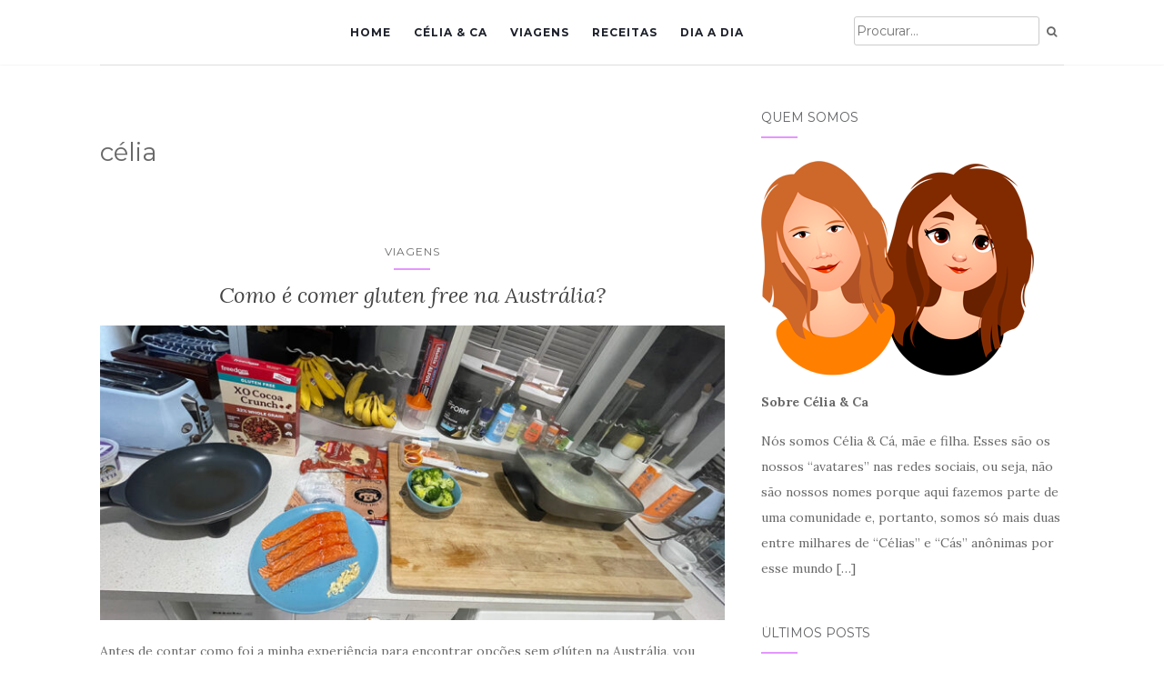

--- FILE ---
content_type: text/html; charset=UTF-8
request_url: https://viagemglutenfree.com/tag/celia
body_size: 12257
content:
<!doctype html>
	<!--[if !IE]>
	<html class="no-js non-ie" lang="pt-BR"> <![endif]-->
	<!--[if IE 7 ]>
	<html class="no-js ie7" lang="pt-BR"> <![endif]-->
	<!--[if IE 8 ]>
	<html class="no-js ie8" lang="pt-BR"> <![endif]-->
	<!--[if IE 9 ]>
	<html class="no-js ie9" lang="pt-BR"> <![endif]-->
	<!--[if gt IE 9]><!-->
<html class="no-js" lang="pt-BR"> <!--<![endif]-->
<head>
<meta charset="UTF-8">
<meta name="viewport" content="width=device-width, initial-scale=1">
<link rel="profile" href="http://gmpg.org/xfn/11">
<link rel="pingback" href="https://viagemglutenfree.com/xmlrpc.php">

<title>célia &#8211; Viagem Gluten Free</title>
<meta name='robots' content='max-image-preview:large' />
	<style>img:is([sizes="auto" i], [sizes^="auto," i]) { contain-intrinsic-size: 3000px 1500px }</style>
	<link rel='dns-prefetch' href='//fonts.googleapis.com' />
<link rel="alternate" type="application/rss+xml" title="Feed para Viagem Gluten Free &raquo;" href="https://viagemglutenfree.com/feed" />
<link rel="alternate" type="application/rss+xml" title="Feed de comentários para Viagem Gluten Free &raquo;" href="https://viagemglutenfree.com/comments/feed" />
<link rel="alternate" type="application/rss+xml" title="Feed de tag para Viagem Gluten Free &raquo; célia" href="https://viagemglutenfree.com/tag/celia/feed" />
<script type="text/javascript">
/* <![CDATA[ */
window._wpemojiSettings = {"baseUrl":"https:\/\/s.w.org\/images\/core\/emoji\/16.0.1\/72x72\/","ext":".png","svgUrl":"https:\/\/s.w.org\/images\/core\/emoji\/16.0.1\/svg\/","svgExt":".svg","source":{"concatemoji":"https:\/\/viagemglutenfree.com\/wp-includes\/js\/wp-emoji-release.min.js?ver=6.8.2"}};
/*! This file is auto-generated */
!function(s,n){var o,i,e;function c(e){try{var t={supportTests:e,timestamp:(new Date).valueOf()};sessionStorage.setItem(o,JSON.stringify(t))}catch(e){}}function p(e,t,n){e.clearRect(0,0,e.canvas.width,e.canvas.height),e.fillText(t,0,0);var t=new Uint32Array(e.getImageData(0,0,e.canvas.width,e.canvas.height).data),a=(e.clearRect(0,0,e.canvas.width,e.canvas.height),e.fillText(n,0,0),new Uint32Array(e.getImageData(0,0,e.canvas.width,e.canvas.height).data));return t.every(function(e,t){return e===a[t]})}function u(e,t){e.clearRect(0,0,e.canvas.width,e.canvas.height),e.fillText(t,0,0);for(var n=e.getImageData(16,16,1,1),a=0;a<n.data.length;a++)if(0!==n.data[a])return!1;return!0}function f(e,t,n,a){switch(t){case"flag":return n(e,"\ud83c\udff3\ufe0f\u200d\u26a7\ufe0f","\ud83c\udff3\ufe0f\u200b\u26a7\ufe0f")?!1:!n(e,"\ud83c\udde8\ud83c\uddf6","\ud83c\udde8\u200b\ud83c\uddf6")&&!n(e,"\ud83c\udff4\udb40\udc67\udb40\udc62\udb40\udc65\udb40\udc6e\udb40\udc67\udb40\udc7f","\ud83c\udff4\u200b\udb40\udc67\u200b\udb40\udc62\u200b\udb40\udc65\u200b\udb40\udc6e\u200b\udb40\udc67\u200b\udb40\udc7f");case"emoji":return!a(e,"\ud83e\udedf")}return!1}function g(e,t,n,a){var r="undefined"!=typeof WorkerGlobalScope&&self instanceof WorkerGlobalScope?new OffscreenCanvas(300,150):s.createElement("canvas"),o=r.getContext("2d",{willReadFrequently:!0}),i=(o.textBaseline="top",o.font="600 32px Arial",{});return e.forEach(function(e){i[e]=t(o,e,n,a)}),i}function t(e){var t=s.createElement("script");t.src=e,t.defer=!0,s.head.appendChild(t)}"undefined"!=typeof Promise&&(o="wpEmojiSettingsSupports",i=["flag","emoji"],n.supports={everything:!0,everythingExceptFlag:!0},e=new Promise(function(e){s.addEventListener("DOMContentLoaded",e,{once:!0})}),new Promise(function(t){var n=function(){try{var e=JSON.parse(sessionStorage.getItem(o));if("object"==typeof e&&"number"==typeof e.timestamp&&(new Date).valueOf()<e.timestamp+604800&&"object"==typeof e.supportTests)return e.supportTests}catch(e){}return null}();if(!n){if("undefined"!=typeof Worker&&"undefined"!=typeof OffscreenCanvas&&"undefined"!=typeof URL&&URL.createObjectURL&&"undefined"!=typeof Blob)try{var e="postMessage("+g.toString()+"("+[JSON.stringify(i),f.toString(),p.toString(),u.toString()].join(",")+"));",a=new Blob([e],{type:"text/javascript"}),r=new Worker(URL.createObjectURL(a),{name:"wpTestEmojiSupports"});return void(r.onmessage=function(e){c(n=e.data),r.terminate(),t(n)})}catch(e){}c(n=g(i,f,p,u))}t(n)}).then(function(e){for(var t in e)n.supports[t]=e[t],n.supports.everything=n.supports.everything&&n.supports[t],"flag"!==t&&(n.supports.everythingExceptFlag=n.supports.everythingExceptFlag&&n.supports[t]);n.supports.everythingExceptFlag=n.supports.everythingExceptFlag&&!n.supports.flag,n.DOMReady=!1,n.readyCallback=function(){n.DOMReady=!0}}).then(function(){return e}).then(function(){var e;n.supports.everything||(n.readyCallback(),(e=n.source||{}).concatemoji?t(e.concatemoji):e.wpemoji&&e.twemoji&&(t(e.twemoji),t(e.wpemoji)))}))}((window,document),window._wpemojiSettings);
/* ]]> */
</script>
<style id='wp-emoji-styles-inline-css' type='text/css'>

	img.wp-smiley, img.emoji {
		display: inline !important;
		border: none !important;
		box-shadow: none !important;
		height: 1em !important;
		width: 1em !important;
		margin: 0 0.07em !important;
		vertical-align: -0.1em !important;
		background: none !important;
		padding: 0 !important;
	}
</style>
<link rel='stylesheet' id='wp-block-library-css' href='https://viagemglutenfree.com/wp-includes/css/dist/block-library/style.min.css?ver=6.8.2' type='text/css' media='all' />
<style id='classic-theme-styles-inline-css' type='text/css'>
/*! This file is auto-generated */
.wp-block-button__link{color:#fff;background-color:#32373c;border-radius:9999px;box-shadow:none;text-decoration:none;padding:calc(.667em + 2px) calc(1.333em + 2px);font-size:1.125em}.wp-block-file__button{background:#32373c;color:#fff;text-decoration:none}
</style>
<style id='global-styles-inline-css' type='text/css'>
:root{--wp--preset--aspect-ratio--square: 1;--wp--preset--aspect-ratio--4-3: 4/3;--wp--preset--aspect-ratio--3-4: 3/4;--wp--preset--aspect-ratio--3-2: 3/2;--wp--preset--aspect-ratio--2-3: 2/3;--wp--preset--aspect-ratio--16-9: 16/9;--wp--preset--aspect-ratio--9-16: 9/16;--wp--preset--color--black: #000000;--wp--preset--color--cyan-bluish-gray: #abb8c3;--wp--preset--color--white: #ffffff;--wp--preset--color--pale-pink: #f78da7;--wp--preset--color--vivid-red: #cf2e2e;--wp--preset--color--luminous-vivid-orange: #ff6900;--wp--preset--color--luminous-vivid-amber: #fcb900;--wp--preset--color--light-green-cyan: #7bdcb5;--wp--preset--color--vivid-green-cyan: #00d084;--wp--preset--color--pale-cyan-blue: #8ed1fc;--wp--preset--color--vivid-cyan-blue: #0693e3;--wp--preset--color--vivid-purple: #9b51e0;--wp--preset--gradient--vivid-cyan-blue-to-vivid-purple: linear-gradient(135deg,rgba(6,147,227,1) 0%,rgb(155,81,224) 100%);--wp--preset--gradient--light-green-cyan-to-vivid-green-cyan: linear-gradient(135deg,rgb(122,220,180) 0%,rgb(0,208,130) 100%);--wp--preset--gradient--luminous-vivid-amber-to-luminous-vivid-orange: linear-gradient(135deg,rgba(252,185,0,1) 0%,rgba(255,105,0,1) 100%);--wp--preset--gradient--luminous-vivid-orange-to-vivid-red: linear-gradient(135deg,rgba(255,105,0,1) 0%,rgb(207,46,46) 100%);--wp--preset--gradient--very-light-gray-to-cyan-bluish-gray: linear-gradient(135deg,rgb(238,238,238) 0%,rgb(169,184,195) 100%);--wp--preset--gradient--cool-to-warm-spectrum: linear-gradient(135deg,rgb(74,234,220) 0%,rgb(151,120,209) 20%,rgb(207,42,186) 40%,rgb(238,44,130) 60%,rgb(251,105,98) 80%,rgb(254,248,76) 100%);--wp--preset--gradient--blush-light-purple: linear-gradient(135deg,rgb(255,206,236) 0%,rgb(152,150,240) 100%);--wp--preset--gradient--blush-bordeaux: linear-gradient(135deg,rgb(254,205,165) 0%,rgb(254,45,45) 50%,rgb(107,0,62) 100%);--wp--preset--gradient--luminous-dusk: linear-gradient(135deg,rgb(255,203,112) 0%,rgb(199,81,192) 50%,rgb(65,88,208) 100%);--wp--preset--gradient--pale-ocean: linear-gradient(135deg,rgb(255,245,203) 0%,rgb(182,227,212) 50%,rgb(51,167,181) 100%);--wp--preset--gradient--electric-grass: linear-gradient(135deg,rgb(202,248,128) 0%,rgb(113,206,126) 100%);--wp--preset--gradient--midnight: linear-gradient(135deg,rgb(2,3,129) 0%,rgb(40,116,252) 100%);--wp--preset--font-size--small: 13px;--wp--preset--font-size--medium: 20px;--wp--preset--font-size--large: 36px;--wp--preset--font-size--x-large: 42px;--wp--preset--spacing--20: 0.44rem;--wp--preset--spacing--30: 0.67rem;--wp--preset--spacing--40: 1rem;--wp--preset--spacing--50: 1.5rem;--wp--preset--spacing--60: 2.25rem;--wp--preset--spacing--70: 3.38rem;--wp--preset--spacing--80: 5.06rem;--wp--preset--shadow--natural: 6px 6px 9px rgba(0, 0, 0, 0.2);--wp--preset--shadow--deep: 12px 12px 50px rgba(0, 0, 0, 0.4);--wp--preset--shadow--sharp: 6px 6px 0px rgba(0, 0, 0, 0.2);--wp--preset--shadow--outlined: 6px 6px 0px -3px rgba(255, 255, 255, 1), 6px 6px rgba(0, 0, 0, 1);--wp--preset--shadow--crisp: 6px 6px 0px rgba(0, 0, 0, 1);}:where(.is-layout-flex){gap: 0.5em;}:where(.is-layout-grid){gap: 0.5em;}body .is-layout-flex{display: flex;}.is-layout-flex{flex-wrap: wrap;align-items: center;}.is-layout-flex > :is(*, div){margin: 0;}body .is-layout-grid{display: grid;}.is-layout-grid > :is(*, div){margin: 0;}:where(.wp-block-columns.is-layout-flex){gap: 2em;}:where(.wp-block-columns.is-layout-grid){gap: 2em;}:where(.wp-block-post-template.is-layout-flex){gap: 1.25em;}:where(.wp-block-post-template.is-layout-grid){gap: 1.25em;}.has-black-color{color: var(--wp--preset--color--black) !important;}.has-cyan-bluish-gray-color{color: var(--wp--preset--color--cyan-bluish-gray) !important;}.has-white-color{color: var(--wp--preset--color--white) !important;}.has-pale-pink-color{color: var(--wp--preset--color--pale-pink) !important;}.has-vivid-red-color{color: var(--wp--preset--color--vivid-red) !important;}.has-luminous-vivid-orange-color{color: var(--wp--preset--color--luminous-vivid-orange) !important;}.has-luminous-vivid-amber-color{color: var(--wp--preset--color--luminous-vivid-amber) !important;}.has-light-green-cyan-color{color: var(--wp--preset--color--light-green-cyan) !important;}.has-vivid-green-cyan-color{color: var(--wp--preset--color--vivid-green-cyan) !important;}.has-pale-cyan-blue-color{color: var(--wp--preset--color--pale-cyan-blue) !important;}.has-vivid-cyan-blue-color{color: var(--wp--preset--color--vivid-cyan-blue) !important;}.has-vivid-purple-color{color: var(--wp--preset--color--vivid-purple) !important;}.has-black-background-color{background-color: var(--wp--preset--color--black) !important;}.has-cyan-bluish-gray-background-color{background-color: var(--wp--preset--color--cyan-bluish-gray) !important;}.has-white-background-color{background-color: var(--wp--preset--color--white) !important;}.has-pale-pink-background-color{background-color: var(--wp--preset--color--pale-pink) !important;}.has-vivid-red-background-color{background-color: var(--wp--preset--color--vivid-red) !important;}.has-luminous-vivid-orange-background-color{background-color: var(--wp--preset--color--luminous-vivid-orange) !important;}.has-luminous-vivid-amber-background-color{background-color: var(--wp--preset--color--luminous-vivid-amber) !important;}.has-light-green-cyan-background-color{background-color: var(--wp--preset--color--light-green-cyan) !important;}.has-vivid-green-cyan-background-color{background-color: var(--wp--preset--color--vivid-green-cyan) !important;}.has-pale-cyan-blue-background-color{background-color: var(--wp--preset--color--pale-cyan-blue) !important;}.has-vivid-cyan-blue-background-color{background-color: var(--wp--preset--color--vivid-cyan-blue) !important;}.has-vivid-purple-background-color{background-color: var(--wp--preset--color--vivid-purple) !important;}.has-black-border-color{border-color: var(--wp--preset--color--black) !important;}.has-cyan-bluish-gray-border-color{border-color: var(--wp--preset--color--cyan-bluish-gray) !important;}.has-white-border-color{border-color: var(--wp--preset--color--white) !important;}.has-pale-pink-border-color{border-color: var(--wp--preset--color--pale-pink) !important;}.has-vivid-red-border-color{border-color: var(--wp--preset--color--vivid-red) !important;}.has-luminous-vivid-orange-border-color{border-color: var(--wp--preset--color--luminous-vivid-orange) !important;}.has-luminous-vivid-amber-border-color{border-color: var(--wp--preset--color--luminous-vivid-amber) !important;}.has-light-green-cyan-border-color{border-color: var(--wp--preset--color--light-green-cyan) !important;}.has-vivid-green-cyan-border-color{border-color: var(--wp--preset--color--vivid-green-cyan) !important;}.has-pale-cyan-blue-border-color{border-color: var(--wp--preset--color--pale-cyan-blue) !important;}.has-vivid-cyan-blue-border-color{border-color: var(--wp--preset--color--vivid-cyan-blue) !important;}.has-vivid-purple-border-color{border-color: var(--wp--preset--color--vivid-purple) !important;}.has-vivid-cyan-blue-to-vivid-purple-gradient-background{background: var(--wp--preset--gradient--vivid-cyan-blue-to-vivid-purple) !important;}.has-light-green-cyan-to-vivid-green-cyan-gradient-background{background: var(--wp--preset--gradient--light-green-cyan-to-vivid-green-cyan) !important;}.has-luminous-vivid-amber-to-luminous-vivid-orange-gradient-background{background: var(--wp--preset--gradient--luminous-vivid-amber-to-luminous-vivid-orange) !important;}.has-luminous-vivid-orange-to-vivid-red-gradient-background{background: var(--wp--preset--gradient--luminous-vivid-orange-to-vivid-red) !important;}.has-very-light-gray-to-cyan-bluish-gray-gradient-background{background: var(--wp--preset--gradient--very-light-gray-to-cyan-bluish-gray) !important;}.has-cool-to-warm-spectrum-gradient-background{background: var(--wp--preset--gradient--cool-to-warm-spectrum) !important;}.has-blush-light-purple-gradient-background{background: var(--wp--preset--gradient--blush-light-purple) !important;}.has-blush-bordeaux-gradient-background{background: var(--wp--preset--gradient--blush-bordeaux) !important;}.has-luminous-dusk-gradient-background{background: var(--wp--preset--gradient--luminous-dusk) !important;}.has-pale-ocean-gradient-background{background: var(--wp--preset--gradient--pale-ocean) !important;}.has-electric-grass-gradient-background{background: var(--wp--preset--gradient--electric-grass) !important;}.has-midnight-gradient-background{background: var(--wp--preset--gradient--midnight) !important;}.has-small-font-size{font-size: var(--wp--preset--font-size--small) !important;}.has-medium-font-size{font-size: var(--wp--preset--font-size--medium) !important;}.has-large-font-size{font-size: var(--wp--preset--font-size--large) !important;}.has-x-large-font-size{font-size: var(--wp--preset--font-size--x-large) !important;}
:where(.wp-block-post-template.is-layout-flex){gap: 1.25em;}:where(.wp-block-post-template.is-layout-grid){gap: 1.25em;}
:where(.wp-block-columns.is-layout-flex){gap: 2em;}:where(.wp-block-columns.is-layout-grid){gap: 2em;}
:root :where(.wp-block-pullquote){font-size: 1.5em;line-height: 1.6;}
</style>
<link rel='stylesheet' id='catch-infinite-scroll-css' href='https://viagemglutenfree.com/wp-content/plugins/catch-infinite-scroll/public/css/catch-infinite-scroll-public.css?ver=2.0.7' type='text/css' media='all' />
<link rel='stylesheet' id='contact-form-7-css' href='https://viagemglutenfree.com/wp-content/plugins/contact-form-7/includes/css/styles.css?ver=6.1.1' type='text/css' media='all' />
<link rel='stylesheet' id='kiwi-icomoon-css' href='https://viagemglutenfree.com/wp-content/plugins/kiwi-social-share/assets/vendors/icomoon/style.css?ver=2.1.8' type='text/css' media='all' />
<link rel='stylesheet' id='mc4wp-form-basic-css' href='https://viagemglutenfree.com/wp-content/plugins/mailchimp-for-wp/assets/css/form-basic.css?ver=4.10.7' type='text/css' media='all' />
<link rel='stylesheet' id='activello-bootstrap-css' href='https://viagemglutenfree.com/wp-content/themes/activello/assets/css/bootstrap.min.css?ver=6.8.2' type='text/css' media='all' />
<link rel='stylesheet' id='activello-icons-css' href='https://viagemglutenfree.com/wp-content/themes/activello/assets/css/font-awesome.min.css?ver=6.8.2' type='text/css' media='all' />
<link rel='stylesheet' id='activello-fonts-css' href='//fonts.googleapis.com/css?family=Lora%3A400%2C400italic%2C700%2C700italic%7CMontserrat%3A400%2C700%7CMaven+Pro%3A400%2C700&#038;ver=6.8.2' type='text/css' media='all' />
<link rel='stylesheet' id='activello-style-css' href='https://viagemglutenfree.com/wp-content/themes/activello/style.css?ver=6.8.2' type='text/css' media='all' />
<script type="text/javascript" src="https://viagemglutenfree.com/wp-includes/js/jquery/jquery.min.js?ver=3.7.1" id="jquery-core-js"></script>
<script type="text/javascript" src="https://viagemglutenfree.com/wp-includes/js/jquery/jquery-migrate.min.js?ver=3.4.1" id="jquery-migrate-js"></script>
<script type="text/javascript" id="catch-infinite-scroll-js-extra">
/* <![CDATA[ */
var selector = {"jetpack_enabled":"","image":"http:\/\/viagemglutenfree.com\/wp-content\/uploads\/2020\/08\/loadvgfree.gif","load_more_text":"Load More","finish_text":"Chegamos ao final :)","event":"scroll","navigationSelector":"nav.navigation, nav#nav-below","nextSelector":"nav.navigation .nav-links a.next, nav.navigation .nav-links .nav-previous a, nav#nav-below .nav-previous a","contentSelector":"main","itemSelector":"article.status-publish","type":"post","theme":"activello"};
/* ]]> */
</script>
<script type="text/javascript" src="https://viagemglutenfree.com/wp-content/plugins/catch-infinite-scroll/public/js/catch-infinite-scroll-public.js?ver=2.0.7" id="catch-infinite-scroll-js"></script>
<script type="text/javascript" src="https://viagemglutenfree.com/wp-content/themes/activello/assets/js/vendor/modernizr.min.js?ver=6.8.2" id="activello-modernizr-js"></script>
<script type="text/javascript" src="https://viagemglutenfree.com/wp-content/themes/activello/assets/js/vendor/bootstrap.min.js?ver=6.8.2" id="activello-bootstrapjs-js"></script>
<script type="text/javascript" src="https://viagemglutenfree.com/wp-content/themes/activello/assets/js/functions.min.js?ver=6.8.2" id="activello-functions-js"></script>
<link rel="https://api.w.org/" href="https://viagemglutenfree.com/wp-json/" /><link rel="alternate" title="JSON" type="application/json" href="https://viagemglutenfree.com/wp-json/wp/v2/tags/112" /><link rel="EditURI" type="application/rsd+xml" title="RSD" href="https://viagemglutenfree.com/xmlrpc.php?rsd" />
<style type="text/css">a:hover, a:focus, article.post .post-categories a:hover, article.post .post-categories a:focus, .entry-title a:hover, .entry-title a:focus, .entry-meta a:hover, .entry-meta a:focus, .entry-footer a:hover, .entry-footer a:focus, .read-more a:hover, .read-more a:focus, .social-icons a:hover, .social-icons a:focus, .flex-caption .post-categories a:hover, .flex-caption .post-categories a:focus, .flex-caption .read-more a:hover, .flex-caption .read-more a:focus, .flex-caption h2:hover, .flex-caption h2:focus-within, .comment-meta.commentmetadata a:hover, .comment-meta.commentmetadata a:focus, .post-inner-content .cat-item a:hover, .post-inner-content .cat-item a:focus, .navbar-default .navbar-nav > .active > a, .navbar-default .navbar-nav > .active > a:hover, .navbar-default .navbar-nav > .active > a:focus, .navbar-default .navbar-nav > li > a:hover, .navbar-default .navbar-nav > li > a:focus, .navbar-default .navbar-nav > .open > a, .navbar-default .navbar-nav > .open > a:hover, blockquote:before, .navbar-default .navbar-nav > .open > a:focus, .cat-title a, .single .entry-content a, .site-info a:hover, .site-info a:focus {color:#e496ff}article.post .post-categories:after, .post-inner-content .cat-item:after, #secondary .widget-title:after, .dropdown-menu>.active>a, .dropdown-menu>.active>a:hover, .dropdown-menu>.active>a:focus {background:#e496ff}.label-default[href]:hover, .label-default[href]:focus, .btn-default:hover, .btn-default:focus, .btn-default:active, .btn-default.active, #image-navigation .nav-previous a:hover, #image-navigation .nav-previous a:focus, #image-navigation .nav-next a:hover, #image-navigation .nav-next a:focus, .woocommerce #respond input#submit:hover, .woocommerce #respond input#submit:focus, .woocommerce a.button:hover, .woocommerce a.button:focus, .woocommerce button.button:hover, .woocommerce button.button:focus, .woocommerce input.button:hover, .woocommerce input.button:focus, .woocommerce #respond input#submit.alt:hover, .woocommerce #respond input#submit.alt:focus, .woocommerce a.button.alt:hover, .woocommerce a.button.alt:focus, .woocommerce button.button.alt:hover, .woocommerce button.button.alt:focus, .woocommerce input.button.alt:hover, .woocommerce input.button.alt:focus, .input-group-btn:last-child>.btn:hover, .input-group-btn:last-child>.btn:focus, .scroll-to-top:hover, .scroll-to-top:focus, button, html input[type=button]:hover, html input[type=button]:focus, input[type=reset]:hover, input[type=reset]:focus, .comment-list li .comment-body:after, .page-links a:hover span, .page-links a:focus span, .page-links span, input[type=submit]:hover, input[type=submit]:focus, .comment-form #submit:hover, .comment-form #submit:focus, .tagcloud a:hover, .tagcloud a:focus, .single .entry-content a:hover, .single .entry-content a:focus, .navbar-default .navbar-nav .open .dropdown-menu > li > a:hover, .dropdown-menu> li> a:hover, .dropdown-menu> li> a:focus, .navbar-default .navbar-nav .open .dropdown-menu > li > a:focus {background-color:#e496ff; }input[type="text"]:focus, input[type="email"]:focus, input[type="tel"]:focus, input[type="url"]:focus, input[type="password"]:focus, input[type="search"]:focus, textarea:focus { outline-color: #e496ff; }#social a:hover, #social a:focus, .header-search-icon:hover, .header-search-icon:focus  { color:#d980fc}</style>	<style type="text/css">
		#social li{
			display: inline-block;
		}
		#social li,
		#social ul {
			border: 0!important;
			list-style: none;
			padding-left: 0;
			text-align: center;
		}
		#social li a[href*="twitter.com"] .fa:before,
		.fa-twitter:before {
			content: "\f099"
		}
		#social li a[href*="facebook.com"] .fa:before,
		.fa-facebook-f:before,
		.fa-facebook:before {
			content: "\f09a"
		}
		#social li a[href*="github.com"] .fa:before,
		.fa-github:before {
			content: "\f09b"
		}
		#social li a[href*="/feed"] .fa:before,
		.fa-rss:before {
			content: "\f09e"
		}
		#social li a[href*="pinterest.com"] .fa:before,
		.fa-pinterest:before {
			content: "\f0d2"
		}
		#social li a[href*="plus.google.com"] .fa:before,
		.fa-google-plus:before {
			content: "\f0d5"
		}
		#social li a[href*="linkedin.com"] .fa:before,
		.fa-linkedin:before {
			content: "\f0e1"
		}
		#social li a[href*="youtube.com"] .fa:before,
		.fa-youtube:before {
			content: "\f167"
		}
		#social li a[href*="instagram.com"] .fa:before,
		.fa-instagram:before {
			content: "\f16d"
		}
		#social li a[href*="flickr.com"] .fa:before,
		.fa-flickr:before {
			content: "\f16e"
		}
		#social li a[href*="tumblr.com"] .fa:before,
		.fa-tumblr:before {
			content: "\f173"
		}
		#social li a[href*="dribbble.com"] .fa:before,
		.fa-dribbble:before {
			content: "\f17d"
		}
		#social li a[href*="skype.com"] .fa:before,
		.fa-skype:before {
			content: "\f17e"
		}
		#social li a[href*="foursquare.com"] .fa:before,
		.fa-foursquare:before {
			content: "\f180"
		}
		#social li a[href*="vimeo.com"] .fa:before,
		.fa-vimeo-square:before {
			content: "\f194"
		}
		#social li a[href*="weheartit.com"] .fa:before,
		.fa-heart:before {
			content: "\f004"
		}
		#social li a[href*="spotify.com"] .fa:before,
		.fa-spotify:before {
			content: "\f1bc"
		}
		#social li a[href*="soundcloud.com"] .fa:before,
		.fa-soundcloud:before {
			content: "\f1be"
		}
	</style><!-- Global site tag (gtag.js) - Google Analytics -->
<script async src="https://www.googletagmanager.com/gtag/js?id=UA-161188541-1"></script>
<script>
  window.dataLayer = window.dataLayer || [];
  function gtag(){dataLayer.push(arguments);}
  gtag('js', new Date());

  gtag('config', 'UA-161188541-1');
</script><link rel="icon" href="https://viagemglutenfree.com/wp-content/uploads/2017/07/cropped-Logo-VGF-1-32x32.png" sizes="32x32" />
<link rel="icon" href="https://viagemglutenfree.com/wp-content/uploads/2017/07/cropped-Logo-VGF-1-192x192.png" sizes="192x192" />
<link rel="apple-touch-icon" href="https://viagemglutenfree.com/wp-content/uploads/2017/07/cropped-Logo-VGF-1-180x180.png" />
<meta name="msapplication-TileImage" content="https://viagemglutenfree.com/wp-content/uploads/2017/07/cropped-Logo-VGF-1-270x270.png" />
<style id="sccss">/* Enter Your Custom CSS Here */
.nav.navbar-nav {
    float: left;
    width: 100%;
  margin-left: 60%;}

#logo {
    padding: 50px 0 45px 0;
    text-align: center;
    display: none;
}
div.flex-caption {
    display: none;
    top: auto;
    bottom: 25%;
}
.flexslider .slides img {
    width: 100% !important;
    max-width: 100%;
    display: block;
    margin: auto;
    /* width: auto; */
} 

.nav-search input {
    border: 1px solid #CCC;
}


.entry-meta{
	display:none;
}</style>
</head>

<body class="archive tag tag-celia tag-112 wp-theme-activello has-sidebar-right">

<div id="page" class="hfeed site">

	<header id="masthead" class="site-header" role="banner">
		<nav class="navbar navbar-default" role="navigation">
			<div class="container">
				<div class="row">
					<div class="site-navigation-inner col-sm-12">
						<div class="navbar-header">
							<button type="button" class="btn navbar-toggle" data-toggle="collapse" data-target=".navbar-ex1-collapse">
								<span class="sr-only">Toggle navigation</span>
								<span class="icon-bar"></span>
								<span class="icon-bar"></span>
								<span class="icon-bar"></span>
							</button>
						</div>
						<div class="collapse navbar-collapse navbar-ex1-collapse"><ul id="menu-main-menu" class="nav navbar-nav"><li id="menu-item-26200" class="menu-item menu-item-type-custom menu-item-object-custom menu-item-home menu-item-26200"><a title="Home" href="http://viagemglutenfree.com">Home</a></li>
<li id="menu-item-26230" class="menu-item menu-item-type-post_type menu-item-object-page menu-item-26230"><a title="Célia &#038; Ca" href="https://viagemglutenfree.com/celia-ca">Célia &#038; Ca</a></li>
<li id="menu-item-26227" class="menu-item menu-item-type-taxonomy menu-item-object-category menu-item-26227"><a title="Viagens" href="https://viagemglutenfree.com/category/viagens">Viagens</a></li>
<li id="menu-item-26228" class="menu-item menu-item-type-taxonomy menu-item-object-category menu-item-26228"><a title="Receitas" href="https://viagemglutenfree.com/category/receitas">Receitas</a></li>
<li id="menu-item-26229" class="menu-item menu-item-type-taxonomy menu-item-object-category menu-item-26229"><a title="Dia a dia" href="https://viagemglutenfree.com/category/dia-a-dia">Dia a dia</a></li>
</ul></div>
						<div class="nav-search"><form action="https://viagemglutenfree.com/" method="get"><input type="text" name="s" value="" placeholder="Procurar&hellip;"><button type="submit" class="header-search-icon" name="submit" id="searchsubmit" value="Search"><i class="fa fa-search"></i></button></form>							
						</div>
					</div>
				</div>
			</div>
		</nav><!-- .site-navigation -->

		
		<div class="container">
			<div id="logo">
				<span class="site-name">
																			<a class="navbar-brand" href="https://viagemglutenfree.com/" title="Viagem Gluten Free" rel="home">Viagem Gluten Free</a>
									
									</span><!-- end of .site-name -->

									<div class="tagline">Viagem Gluten Free</div>
							</div><!-- end of #logo -->

						<div id="line"></div>
					</div>

	</header><!-- #masthead -->


	<div id="content" class="site-content">

		<div class="top-section">
					</div>

		<div class="container main-content-area">

									
			<div class="row">
				<div class="main-content-inner col-sm-12 col-md-8 side-right">

	<section id="primary" class="content-area">
		<main id="main" class="site-main" role="main">

		
			<header class="page-header">
				<h1 class="page-title">
					célia				</h1>
							</header><!-- .page-header -->

						
				
<article id="post-36476" class="post-36476 post type-post status-publish format-standard has-post-thumbnail hentry category-viagens tag-australia tag-ca tag-celia tag-comer tag-como tag-e tag-free tag-gluten tag-na tag-viagens">
	<div class="blog-item-wrap">
		<div class="post-inner-content">
			<header class="entry-header page-header">
				<ul class="single-category">	<li class="cat-item cat-item-97"><a href="https://viagemglutenfree.com/category/viagens">Viagens</a>
</li>
</ul>				<h2 class="entry-title"><a href="https://viagemglutenfree.com/como-e-comer-gluten-free-na-australia" rel="bookmark">Como é comer gluten free na Austrália?</a></h2>

								<div class="entry-meta">
					<span class="posted-on">Posted on <a href="https://viagemglutenfree.com/como-e-comer-gluten-free-na-australia" rel="bookmark"><time class="entry-date published" datetime="2024-03-26T18:25:54-03:00">26 de março de 2024</time><time class="updated" datetime="2024-03-26T18:25:55-03:00">26 de março de 2024</time></a></span>by <span class="author vcard"><a class="url fn n" href="https://viagemglutenfree.com/author/admin">admin</a></span>
					
				</div><!-- .entry-meta -->
							</header><!-- .entry-header -->

			<a href="https://viagemglutenfree.com/como-e-comer-gluten-free-na-australia" title="Como é comer gluten free na Austrália?" >
				<img width="710" height="335" src="https://viagemglutenfree.com/wp-content/uploads/2024/03/Como-e-comer-gluten-free-na-Australia-710x335.jpg" class="single-featured wp-post-image" alt="" decoding="async" fetchpriority="high" srcset="https://viagemglutenfree.com/wp-content/uploads/2024/03/Como-e-comer-gluten-free-na-Australia-710x335.jpg 710w, https://viagemglutenfree.com/wp-content/uploads/2024/03/Como-e-comer-gluten-free-na-Australia-300x141.jpg 300w, https://viagemglutenfree.com/wp-content/uploads/2024/03/Como-e-comer-gluten-free-na-Australia-1024x481.jpg 1024w, https://viagemglutenfree.com/wp-content/uploads/2024/03/Como-e-comer-gluten-free-na-Australia-768x361.jpg 768w, https://viagemglutenfree.com/wp-content/uploads/2024/03/Como-e-comer-gluten-free-na-Australia.jpg 1170w" sizes="(max-width: 710px) 100vw, 710px" />			</a>

						<div class="entry-content">

				<p>Antes de contar como foi a minha experiência para encontrar opções sem glúten na Austrália, vou resumir um pouco do estilo de vida e das principais refeições dos locais. Os australianos acordam super cedo, se levantam de acordo com o nascer do sol, praticam esporte, em sua maioria conectado à natureza, e se alimentam de [&hellip;]</p>

				
								<div class="read-more">
					<a href="https://viagemglutenfree.com/como-e-comer-gluten-free-na-australia" title="Como é comer gluten free na Austrália?">Leia Mais</a>
				</div>
				
									<div class="entry-footer">
						<span class="comments-link"><a href="https://viagemglutenfree.com/como-e-comer-gluten-free-na-australia#respond">Sem comentários ainda</a></span>
					</div><!-- .entry-footer -->
							</div><!-- .entry-content -->
					</div>
	</div>
</article><!-- #post-## -->

			
				
<article id="post-36303" class="post-36303 post type-post status-publish format-standard has-post-thumbnail hentry category-viagens tag-celia tag-e-2 tag-gaia tag-porto tag-viagens">
	<div class="blog-item-wrap">
		<div class="post-inner-content">
			<header class="entry-header page-header">
				<ul class="single-category">	<li class="cat-item cat-item-97"><a href="https://viagemglutenfree.com/category/viagens">Viagens</a>
</li>
</ul>				<h2 class="entry-title"><a href="https://viagemglutenfree.com/porto-e-gaia" rel="bookmark">Porto e Gaia</a></h2>

								<div class="entry-meta">
					<span class="posted-on">Posted on <a href="https://viagemglutenfree.com/porto-e-gaia" rel="bookmark"><time class="entry-date published" datetime="2022-04-11T16:11:14-03:00">11 de abril de 2022</time><time class="updated" datetime="2022-04-11T16:11:16-03:00">11 de abril de 2022</time></a></span>by <span class="author vcard"><a class="url fn n" href="https://viagemglutenfree.com/author/admin">admin</a></span>
					
				</div><!-- .entry-meta -->
							</header><!-- .entry-header -->

			<a href="https://viagemglutenfree.com/porto-e-gaia" title="Porto e Gaia" >
				<img width="710" height="335" src="https://viagemglutenfree.com/wp-content/uploads/2022/04/Porto-e-Gaia-710x335.jpg" class="single-featured wp-post-image" alt="" decoding="async" srcset="https://viagemglutenfree.com/wp-content/uploads/2022/04/Porto-e-Gaia-710x335.jpg 710w, https://viagemglutenfree.com/wp-content/uploads/2022/04/Porto-e-Gaia-300x141.jpg 300w, https://viagemglutenfree.com/wp-content/uploads/2022/04/Porto-e-Gaia-1024x481.jpg 1024w, https://viagemglutenfree.com/wp-content/uploads/2022/04/Porto-e-Gaia-768x361.jpg 768w, https://viagemglutenfree.com/wp-content/uploads/2022/04/Porto-e-Gaia.jpg 1170w" sizes="(max-width: 710px) 100vw, 710px" />			</a>

						<div class="entry-content">

				<p>Quando fui para a cidade do Porto em 2018 tinha certeza que iria voltar logo e aqui estamos novamente nessa cidade que tanto me encanta, voltando pra região Norte de Portugal onde meu avô nasceu e onde tenho primas queridas, família que adoramos visitar. Sem contar a oportunidade de reencontrar minha amiga de infância que [&hellip;]</p>

				
								<div class="read-more">
					<a href="https://viagemglutenfree.com/porto-e-gaia" title="Porto e Gaia">Leia Mais</a>
				</div>
				
									<div class="entry-footer">
						<span class="comments-link"><a href="https://viagemglutenfree.com/porto-e-gaia#respond">Sem comentários ainda</a></span>
					</div><!-- .entry-footer -->
							</div><!-- .entry-content -->
					</div>
	</div>
</article><!-- #post-## -->

			
					<nav class="navigation paging-navigation" role="navigation">
		<h1 class="screen-reader-text">Navegação de Posts</h1>
		<div class="nav-links">

						<div class="nav-previous"> <a href="https://viagemglutenfree.com/tag/celia/page/2" >Older posts</a></div>
			
			
		</div><!-- .nav-links -->
		</nav><!-- .navigation -->
		
		
		</main><!-- #main -->
	</section><!-- #primary -->

</div>

		            
		<div id="secondary" class="widget-area col-sm-12 col-md-4" role="complementary">
			<div class="inner">
								<aside id="text-2" class="widget widget_text"><h3 class="widget-title">Quem Somos</h3>			<div class="textwidget"><p><a href="http://viagemglutenfree.com/celia-ca"><img decoding="async" src="http://viagemglutenfree.com/wp-content/uploads/2019/01/avates19.png" /></a></p>
<p><strong>Sobre Célia &amp; Ca</strong></p>
<p class="p1"><span class="s1">Nós somos Célia &amp; Cá, mãe e filha. Esses são os nossos “avatares” nas redes sociais, ou seja, não são nossos nomes porque aqui fazemos parte de uma comunidade e, portanto, somos só mais duas entre milhares de “Célias” e “Cás” anônimas por esse mundo</span> [&#8230;]</p>
</div>
		</aside>
		<aside id="recent-posts-3" class="widget widget_recent_entries">
		<h3 class="widget-title">Últimos Posts</h3>
		<ul>
											<li>
					<a href="https://viagemglutenfree.com/supermercados-na-australia">Supermercados na Austrália</a>
									</li>
											<li>
					<a href="https://viagemglutenfree.com/como-e-comer-gluten-free-na-australia">Como é comer gluten free na Austrália?</a>
									</li>
											<li>
					<a href="https://viagemglutenfree.com/como-foi-fazer-intercambio-na-australia-sendo-celiaca">Como foi fazer intercâmbio na Austrália sendo celíaca?</a>
									</li>
					</ul>

		</aside><aside id="tag_cloud-2" class="widget widget_tag_cloud"><h3 class="widget-title">Tags</h3><div class="tagcloud"><a href="https://viagemglutenfree.com/tag/2" class="tag-cloud-link tag-link-325 tag-link-position-1" style="font-size: 9.2068965517241pt;" aria-label="2 (4 itens)">2</a>
<a href="https://viagemglutenfree.com/tag/227" class="tag-cloud-link tag-link-227 tag-link-position-2" style="font-size: 10.172413793103pt;" aria-label="? (5 itens)">?</a>
<a href="https://viagemglutenfree.com/tag/a" class="tag-cloud-link tag-link-258 tag-link-position-3" style="font-size: 13.793103448276pt;" aria-label="a (11 itens)">a</a>
<a href="https://viagemglutenfree.com/tag/alimentacao" class="tag-cloud-link tag-link-235 tag-link-position-4" style="font-size: 9.2068965517241pt;" aria-label="alimentação (4 itens)">alimentação</a>
<a href="https://viagemglutenfree.com/tag/bolo" class="tag-cloud-link tag-link-124 tag-link-position-5" style="font-size: 9.2068965517241pt;" aria-label="bolo (4 itens)">bolo</a>
<a href="https://viagemglutenfree.com/tag/brigadeiro" class="tag-cloud-link tag-link-143 tag-link-position-6" style="font-size: 9.2068965517241pt;" aria-label="brigadeiro (4 itens)">brigadeiro</a>
<a href="https://viagemglutenfree.com/tag/cardapio" class="tag-cloud-link tag-link-130 tag-link-position-7" style="font-size: 8pt;" aria-label="cardápio (3 itens)">cardápio</a>
<a href="https://viagemglutenfree.com/tag/celiaca" class="tag-cloud-link tag-link-131 tag-link-position-8" style="font-size: 11.01724137931pt;" aria-label="celíaca (6 itens)">celíaca</a>
<a href="https://viagemglutenfree.com/tag/celiaco" class="tag-cloud-link tag-link-250 tag-link-position-9" style="font-size: 9.2068965517241pt;" aria-label="celíaco (4 itens)">celíaco</a>
<a href="https://viagemglutenfree.com/tag/celiacos" class="tag-cloud-link tag-link-189 tag-link-position-10" style="font-size: 12.224137931034pt;" aria-label="celíacos (8 itens)">celíacos</a>
<a href="https://viagemglutenfree.com/tag/chocolate" class="tag-cloud-link tag-link-160 tag-link-position-11" style="font-size: 10.172413793103pt;" aria-label="chocolate (5 itens)">chocolate</a>
<a href="https://viagemglutenfree.com/tag/com" class="tag-cloud-link tag-link-123 tag-link-position-12" style="font-size: 10.172413793103pt;" aria-label="com (5 itens)">com</a>
<a href="https://viagemglutenfree.com/tag/comer" class="tag-cloud-link tag-link-306 tag-link-position-13" style="font-size: 9.2068965517241pt;" aria-label="comer (4 itens)">comer</a>
<a href="https://viagemglutenfree.com/tag/comidas" class="tag-cloud-link tag-link-208 tag-link-position-14" style="font-size: 8pt;" aria-label="comidas (3 itens)">comidas</a>
<a href="https://viagemglutenfree.com/tag/coronavirus" class="tag-cloud-link tag-link-229 tag-link-position-15" style="font-size: 10.172413793103pt;" aria-label="coronavírus (5 itens)">coronavírus</a>
<a href="https://viagemglutenfree.com/tag/covid19" class="tag-cloud-link tag-link-228 tag-link-position-16" style="font-size: 9.2068965517241pt;" aria-label="covid19 (4 itens)">covid19</a>
<a href="https://viagemglutenfree.com/tag/ca" class="tag-cloud-link tag-link-116 tag-link-position-17" style="font-size: 20.551724137931pt;" aria-label="cá (43 itens)">cá</a>
<a href="https://viagemglutenfree.com/tag/celia" class="tag-cloud-link tag-link-112 tag-link-position-18" style="font-size: 22pt;" aria-label="célia (56 itens)">célia</a>
<a href="https://viagemglutenfree.com/tag/de" class="tag-cloud-link tag-link-192 tag-link-position-19" style="font-size: 18.258620689655pt;" aria-label="de (27 itens)">de</a>
<a href="https://viagemglutenfree.com/tag/dia-a-dia" class="tag-cloud-link tag-link-113 tag-link-position-20" style="font-size: 21.637931034483pt;" aria-label="dia a dia (53 itens)">dia a dia</a>
<a href="https://viagemglutenfree.com/tag/dieta" class="tag-cloud-link tag-link-171 tag-link-position-21" style="font-size: 8pt;" aria-label="dieta (3 itens)">dieta</a>
<a href="https://viagemglutenfree.com/tag/e-2" class="tag-cloud-link tag-link-317 tag-link-position-22" style="font-size: 10.172413793103pt;" aria-label="e (5 itens)">e</a>
<a href="https://viagemglutenfree.com/tag/gluten" class="tag-cloud-link tag-link-104 tag-link-position-23" style="font-size: 19.948275862069pt;" aria-label="gluten (38 itens)">gluten</a>
<a href="https://viagemglutenfree.com/tag/gluten-2" class="tag-cloud-link tag-link-106 tag-link-position-24" style="font-size: 17.775862068966pt;" aria-label="glúten (25 itens)">glúten</a>
<a href="https://viagemglutenfree.com/tag/limao" class="tag-cloud-link tag-link-163 tag-link-position-25" style="font-size: 8pt;" aria-label="limão (3 itens)">limão</a>
<a href="https://viagemglutenfree.com/tag/na" class="tag-cloud-link tag-link-327 tag-link-position-26" style="font-size: 11.01724137931pt;" aria-label="na (6 itens)">na</a>
<a href="https://viagemglutenfree.com/tag/no" class="tag-cloud-link tag-link-388 tag-link-position-27" style="font-size: 9.2068965517241pt;" aria-label="no (4 itens)">no</a>
<a href="https://viagemglutenfree.com/tag/o" class="tag-cloud-link tag-link-257 tag-link-position-28" style="font-size: 12.224137931034pt;" aria-label="o (8 itens)">o</a>
<a href="https://viagemglutenfree.com/tag/olga" class="tag-cloud-link tag-link-120 tag-link-position-29" style="font-size: 15.965517241379pt;" aria-label="olga (17 itens)">olga</a>
<a href="https://viagemglutenfree.com/tag/os" class="tag-cloud-link tag-link-292 tag-link-position-30" style="font-size: 11.620689655172pt;" aria-label="os (7 itens)">os</a>
<a href="https://viagemglutenfree.com/tag/panqueca" class="tag-cloud-link tag-link-179 tag-link-position-31" style="font-size: 8pt;" aria-label="panqueca (3 itens)">panqueca</a>
<a href="https://viagemglutenfree.com/tag/para" class="tag-cloud-link tag-link-299 tag-link-position-32" style="font-size: 11.620689655172pt;" aria-label="para (7 itens)">para</a>
<a href="https://viagemglutenfree.com/tag/parte" class="tag-cloud-link tag-link-323 tag-link-position-33" style="font-size: 11.620689655172pt;" aria-label="parte (7 itens)">parte</a>
<a href="https://viagemglutenfree.com/tag/pao" class="tag-cloud-link tag-link-233 tag-link-position-34" style="font-size: 9.2068965517241pt;" aria-label="pão (4 itens)">pão</a>
<a href="https://viagemglutenfree.com/tag/quais" class="tag-cloud-link tag-link-263 tag-link-position-35" style="font-size: 8pt;" aria-label="quais (3 itens)">quais</a>
<a href="https://viagemglutenfree.com/tag/que" class="tag-cloud-link tag-link-165 tag-link-position-36" style="font-size: 13.310344827586pt;" aria-label="que (10 itens)">que</a>
<a href="https://viagemglutenfree.com/tag/queijo" class="tag-cloud-link tag-link-237 tag-link-position-37" style="font-size: 10.172413793103pt;" aria-label="queijo (5 itens)">queijo</a>
<a href="https://viagemglutenfree.com/tag/receitas" class="tag-cloud-link tag-link-129 tag-link-position-38" style="font-size: 21.275862068966pt;" aria-label="receitas (49 itens)">receitas</a>
<a href="https://viagemglutenfree.com/tag/saudavel" class="tag-cloud-link tag-link-204 tag-link-position-39" style="font-size: 8pt;" aria-label="saudável (3 itens)">saudável</a>
<a href="https://viagemglutenfree.com/tag/sem" class="tag-cloud-link tag-link-217 tag-link-position-40" style="font-size: 17.172413793103pt;" aria-label="sem (22 itens)">sem</a>
<a href="https://viagemglutenfree.com/tag/sao" class="tag-cloud-link tag-link-312 tag-link-position-41" style="font-size: 9.2068965517241pt;" aria-label="são (4 itens)">são</a>
<a href="https://viagemglutenfree.com/tag/torta" class="tag-cloud-link tag-link-162 tag-link-position-42" style="font-size: 8pt;" aria-label="torta (3 itens)">torta</a>
<a href="https://viagemglutenfree.com/tag/viagem" class="tag-cloud-link tag-link-103 tag-link-position-43" style="font-size: 8pt;" aria-label="viagem (3 itens)">viagem</a>
<a href="https://viagemglutenfree.com/tag/viagens" class="tag-cloud-link tag-link-126 tag-link-position-44" style="font-size: 18.620689655172pt;" aria-label="viagens (29 itens)">viagens</a>
<a href="https://viagemglutenfree.com/tag/e" class="tag-cloud-link tag-link-276 tag-link-position-45" style="font-size: 9.2068965517241pt;" aria-label="é (4 itens)">é</a></div>
</aside><aside id="mc4wp_form_widget-2" class="widget widget_mc4wp_form_widget"><h3 class="widget-title">FIQUE POR DENTRO</h3><script>(function() {
	window.mc4wp = window.mc4wp || {
		listeners: [],
		forms: {
			on: function(evt, cb) {
				window.mc4wp.listeners.push(
					{
						event   : evt,
						callback: cb
					}
				);
			}
		}
	}
})();
</script><!-- Mailchimp for WordPress v4.10.7 - https://wordpress.org/plugins/mailchimp-for-wp/ --><form id="mc4wp-form-1" class="mc4wp-form mc4wp-form-26340 mc4wp-form-basic" method="post" data-id="26340" data-name="Principal Site" ><div class="mc4wp-form-fields"><p>
    <label>Nome</label>
    <input type="text" name="FNAME"  placeholder="Seu nome">
</p>

<p>
	<label>E-mail: </label>
	<input type="email" name="EMAIL" placeholder="Seu e-mail" required />
</p>

<p>
	<input type="submit" value="Inscrever" />
</p></div><label style="display: none !important;">Leave this field empty if you're human: <input type="text" name="_mc4wp_honeypot" value="" tabindex="-1" autocomplete="off" /></label><input type="hidden" name="_mc4wp_timestamp" value="1769330252" /><input type="hidden" name="_mc4wp_form_id" value="26340" /><input type="hidden" name="_mc4wp_form_element_id" value="mc4wp-form-1" /><div class="mc4wp-response"></div></form><!-- / Mailchimp for WordPress Plugin --></aside><aside id="activello-social-2" class="widget activello-social"><h3 class="widget-title">NOSSAS REDES</h3>
	<!-- social icons -->
	<div class="social-icons sticky-sidebar-social">


	<nav id="social" class="social-icons"><ul id="menu-social-items" class="social-menu"><li id="menu-item-26439" class="menu-item menu-item-type-custom menu-item-object-custom menu-item-26439"><a href="https://www.facebook.com/viagemGF/"><i class="social_icon fa"><span>Facebook</span></i></a></li>
<li id="menu-item-26445" class="menu-item menu-item-type-custom menu-item-object-custom menu-item-26445"><a href="http://www.instagram.com/viagemglutenfree"><i class="social_icon fa"><span>Instagram</span></i></a></li>
</ul></nav>

	</div><!-- end social icons -->


		</aside><aside id="text-5" class="widget widget_text"><h3 class="widget-title">CONTATO</h3>			<div class="textwidget"><p><strong>Compartilhe suas ideias com a gente: </strong>contato@viagemglutenfree.com</p>
</div>
		</aside>			</div>
		</div><!-- #secondary -->
					</div><!-- close .*-inner (main-content or sidebar, depending if sidebar is used) -->
			</div><!-- close .row -->
		</div><!-- close .container -->
	</div><!-- close .site-content -->

	<div id="footer-area">
		<footer id="colophon" class="site-footer" role="contentinfo">
			<div class="site-info container">
				<div class="row">
					<nav id="social" class="social-icons"><ul id="menu-social-items" class="social-menu"><li class="menu-item menu-item-type-custom menu-item-object-custom menu-item-26439"><a href="https://www.facebook.com/viagemGF/"><i class="social_icon fa"><span>Facebook</span></i></a></li>
<li class="menu-item menu-item-type-custom menu-item-object-custom menu-item-26445"><a href="http://www.instagram.com/viagemglutenfree"><i class="social_icon fa"><span>Instagram</span></i></a></li>
</ul></nav>					<div class="copyright col-md-12">
						Activello						Theme by <a href="http://colorlib.com/" target="_blank">Colorlib</a> Powered by <a href="http://wordpress.org/" target="_blank">WordPress</a>					</div>
				</div>
			</div><!-- .site-info -->
			<button class="scroll-to-top"><i class="fa fa-angle-up"></i></button><!-- .scroll-to-top -->
		</footer><!-- #colophon -->
	</div>
</div><!-- #page -->

		<script type="text/javascript">
			jQuery( document ).ready( function( $ ){
				if ( $( window ).width() >= 767 ){
					$( '.navbar-nav > li.menu-item > a' ).click( function(){
						if( $( this ).attr('target') !== '_blank' ){
							window.location = $( this ).attr( 'href' );
						}else{
							var win = window.open($( this ).attr( 'href' ), '_blank');
							win.focus();
						}
					});
				}
			});
		</script>
	<script type="speculationrules">
{"prefetch":[{"source":"document","where":{"and":[{"href_matches":"\/*"},{"not":{"href_matches":["\/wp-*.php","\/wp-admin\/*","\/wp-content\/uploads\/*","\/wp-content\/*","\/wp-content\/plugins\/*","\/wp-content\/themes\/activello\/*","\/*\\?(.+)"]}},{"not":{"selector_matches":"a[rel~=\"nofollow\"]"}},{"not":{"selector_matches":".no-prefetch, .no-prefetch a"}}]},"eagerness":"conservative"}]}
</script>
<script>(function() {function maybePrefixUrlField () {
  const value = this.value.trim()
  if (value !== '' && value.indexOf('http') !== 0) {
    this.value = 'http://' + value
  }
}

const urlFields = document.querySelectorAll('.mc4wp-form input[type="url"]')
for (let j = 0; j < urlFields.length; j++) {
  urlFields[j].addEventListener('blur', maybePrefixUrlField)
}
})();</script><script type="text/javascript" src="https://viagemglutenfree.com/wp-includes/js/dist/hooks.min.js?ver=4d63a3d491d11ffd8ac6" id="wp-hooks-js"></script>
<script type="text/javascript" src="https://viagemglutenfree.com/wp-includes/js/dist/i18n.min.js?ver=5e580eb46a90c2b997e6" id="wp-i18n-js"></script>
<script type="text/javascript" id="wp-i18n-js-after">
/* <![CDATA[ */
wp.i18n.setLocaleData( { 'text direction\u0004ltr': [ 'ltr' ] } );
/* ]]> */
</script>
<script type="text/javascript" src="https://viagemglutenfree.com/wp-content/plugins/contact-form-7/includes/swv/js/index.js?ver=6.1.1" id="swv-js"></script>
<script type="text/javascript" id="contact-form-7-js-translations">
/* <![CDATA[ */
( function( domain, translations ) {
	var localeData = translations.locale_data[ domain ] || translations.locale_data.messages;
	localeData[""].domain = domain;
	wp.i18n.setLocaleData( localeData, domain );
} )( "contact-form-7", {"translation-revision-date":"2025-05-19 13:41:20+0000","generator":"GlotPress\/4.0.1","domain":"messages","locale_data":{"messages":{"":{"domain":"messages","plural-forms":"nplurals=2; plural=n > 1;","lang":"pt_BR"},"Error:":["Erro:"]}},"comment":{"reference":"includes\/js\/index.js"}} );
/* ]]> */
</script>
<script type="text/javascript" id="contact-form-7-js-before">
/* <![CDATA[ */
var wpcf7 = {
    "api": {
        "root": "https:\/\/viagemglutenfree.com\/wp-json\/",
        "namespace": "contact-form-7\/v1"
    }
};
/* ]]> */
</script>
<script type="text/javascript" src="https://viagemglutenfree.com/wp-content/plugins/contact-form-7/includes/js/index.js?ver=6.1.1" id="contact-form-7-js"></script>
<script type="text/javascript" src="https://viagemglutenfree.com/wp-content/themes/activello/assets/js/skip-link-focus-fix.js?ver=20140222" id="activello-skip-link-focus-fix-js"></script>
<script type="text/javascript" src="https://www.google.com/recaptcha/api.js?render=6LeMfOEUAAAAACdrpJadi-_uTIk3jM-wsuJUAFez&amp;ver=3.0" id="google-recaptcha-js"></script>
<script type="text/javascript" src="https://viagemglutenfree.com/wp-includes/js/dist/vendor/wp-polyfill.min.js?ver=3.15.0" id="wp-polyfill-js"></script>
<script type="text/javascript" id="wpcf7-recaptcha-js-before">
/* <![CDATA[ */
var wpcf7_recaptcha = {
    "sitekey": "6LeMfOEUAAAAACdrpJadi-_uTIk3jM-wsuJUAFez",
    "actions": {
        "homepage": "homepage",
        "contactform": "contactform"
    }
};
/* ]]> */
</script>
<script type="text/javascript" src="https://viagemglutenfree.com/wp-content/plugins/contact-form-7/modules/recaptcha/index.js?ver=6.1.1" id="wpcf7-recaptcha-js"></script>
<script type="text/javascript" defer src="https://viagemglutenfree.com/wp-content/plugins/mailchimp-for-wp/assets/js/forms.js?ver=4.10.7" id="mc4wp-forms-api-js"></script>

</body>
</html>
